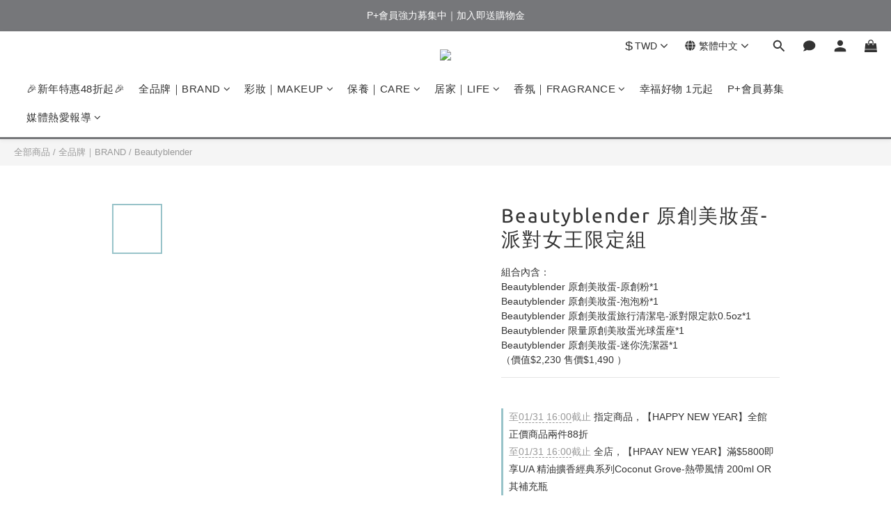

--- FILE ---
content_type: text/plain
request_url: https://www.google-analytics.com/j/collect?v=1&_v=j102&a=369681392&t=pageview&cu=TWD&_s=1&dl=https%3A%2F%2Fwww.pureplus.com.tw%2Fproducts%2Fbeautyblender%25C2%25AE-value-set-4&ul=en-us%40posix&dt=beautyblender%C2%AE%20%E8%B6%85%E5%80%BC%E7%B5%84%E5%90%88&sr=1280x720&vp=1280x720&_u=aCDAAEIJAAAAACAMI~&jid=371268513&gjid=645794252&cid=752534542.1768691156&tid=UA-131408610-1&_gid=605978558.1768691157&_r=1&_slc=1&pa=detail&pr1id=BBS8822&pr1nm=Beautyblender%20%E5%8E%9F%E5%89%B5%E7%BE%8E%E5%A6%9D%E8%9B%8B-%E6%B4%BE%E5%B0%8D%E5%A5%B3%E7%8E%8B%E9%99%90%E5%AE%9A%E7%B5%84&pr1ca=&pr1br=&pr1va=&pr1pr=&pr1qt=&pr1cc=&pr1ps=0&z=877359324
body_size: -451
content:
2,cG-XW5Q1T1S1V